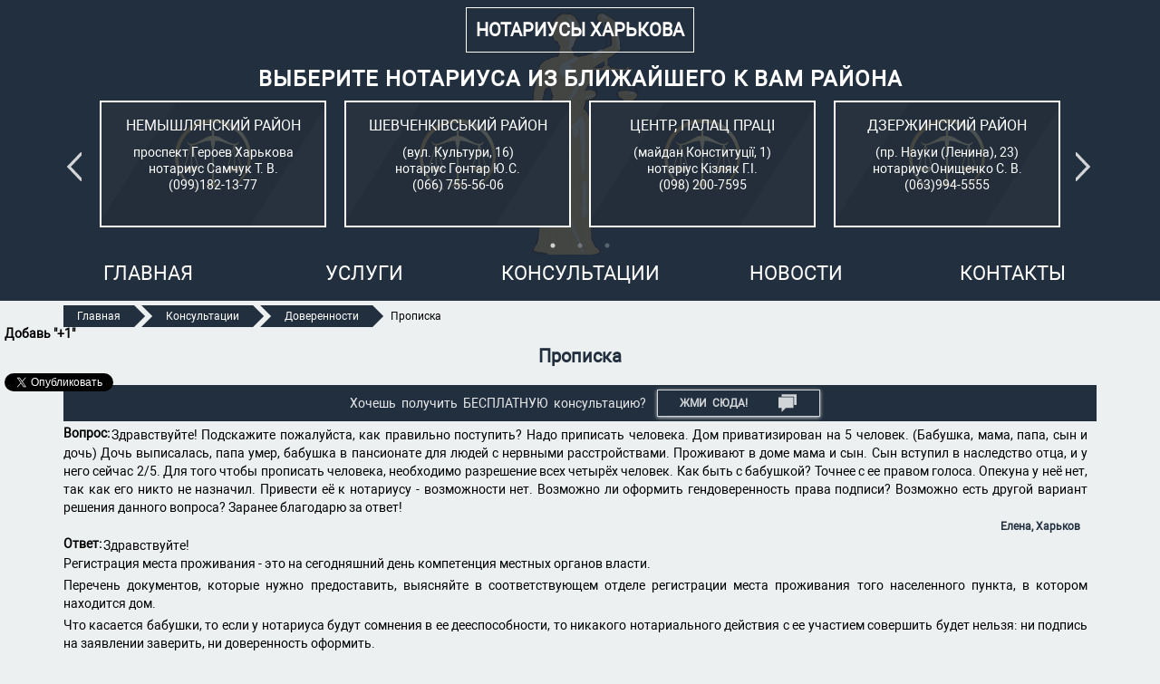

--- FILE ---
content_type: text/html; charset=utf-8
request_url: https://www.notary.kh.ua/consult/propiska_410
body_size: 53211
content:




<!DOCTYPE html>
<html lang="ru">

<head>
  <!-- Global site tag (gtag.js) - Google Analytics -->
  <script async src="https://www.googletagmanager.com/gtag/js?id=UA-46880552-1"></script>
  <script>
    window.dataLayer = window.dataLayer || [];
    function gtag(){dataLayer.push(arguments);}
    gtag('js', new Date());

    gtag('config', 'UA-46880552-1');
  </script>

  
  <title>Прописка - Notary.kh.ua</title>

  <meta charset="UTF-8">
  <meta name="viewport" content="width=device-width, initial-scale=1.0">
  <meta http-equiv="X-UA-Compatible" content="ie=edge">
  <link rel="icon" type="image/x-icon" href="/static/design/images/favicon.ico">
  <meta property="fb:app_id" content="1737807756542381">

  
    <meta name="description" content="">
    <meta name="keywords" content="">
  

  <link rel="stylesheet" type="text/css" href="/static/design/slick/slick.css">
  <link rel="stylesheet" type="text/css" href="/static/design/slick/slick-theme.css">
  <link rel="stylesheet" href="/static/design/css/style.css">

  
  

  
  
</head>

<body itemscope itemtype="http://schema.org/WebPage">

<div id="fb-root"></div>
<script async defer crossorigin="anonymous" src="https://connect.facebook.net/ru_RU/sdk.js#xfbml=1&version=v9.0&appId=1737807756542381&autoLogAppEvents=1" nonce="iomcKEt0"></script>


<div class="mainer">
  <div id="social" style="position: fixed; top: 50%; width: 150px; z-index: 9999; left: 5px;">
    <div id="social-buttons">
      <div style="text-align: left; font-size: 14px; font-weight: bold; line-height: initial; margin-bottom: 6px;">
        Добавь "+1"
      </div>











      <script>
          window.___gcfg = {
              lang: 'ru'
          };
          (function () {
              var po = document.createElement('script');
              po.type = 'text/javascript';
              po.async = true;
              po.src = 'https://apis.google.com/js/platform.js';
              var s = document.getElementsByTagName('script')[0];
              s.parentNode.insertBefore(po, s);
          })();
      </script>
      <div style="margin-top: 13px">
        <div class="fb-like" data-href="https://www.facebook.com/notarius.kharkiv"
             data-layout="button_count" data-action="like" data-show-faces="false"
             data-share="false">
        </div>
      </div>
      <div style="margin-top: 9px">









        <a href="https://twitter.com/share" class="twitter-share-button" data-lang="ru">Твитнуть</a>
        <script>
            !function (d, s, id) {
                var js, fjs = d.getElementsByTagName(s)[0],
                    p = /^http:/.test(d.location) ? 'http' : 'https';
                if (!d.getElementById(id)) {
                    js = d.createElement(s);
                    js.id = id;
                    js.src = p + '://platform.twitter.com/widgets.js';
                    fjs.parentNode.insertBefore(js, fjs);
                }
            }(document, 'script', 'twitter-wjs');
        </script>
      </div>
    </div>
  </div>

    <section class="main">
    
      <div class="layout">
        <div class="wrapper">
          <a href="/"><h2 class="title">Нотариусы Харькова</h2></a>
        </div>
        <div class="region-block">
          <h3 class="region-block__title">Выберите нотариуса из ближайшего к Вам района</h3>
          <div class="wrapper wrapper--spa wrapper--wrap region-slider">
            
              <a class="region-block__item" href="/Samchuk" itemprop="url" target="_self">
                <div class="region-block__name">Немышлянский район</div>
                <div class="region-block__adress">проспект Героев Харькова</div>
                <div class="region-block__notarius">нотариус Самчук Т. В.</div>
                <div class="region-block__tel">(099)182-13-77</div>
              </a>
            
              <a class="region-block__item" href="/gontar" itemprop="url" target="_self">
                <div class="region-block__name">Шевченківський район</div>
                <div class="region-block__adress">(вул. Культури, 16)</div>
                <div class="region-block__notarius">нотаріус Гонтар Ю.С.</div>
                <div class="region-block__tel">(066) 755-56-06</div>
              </a>
            
              <a class="region-block__item" href="/kizliak" itemprop="url" target="_self">
                <div class="region-block__name">Центр, Палац Праці</div>
                <div class="region-block__adress">(майдан Конституції, 1)</div>
                <div class="region-block__notarius">нотаріус Кізляк Г.І.</div>
                <div class="region-block__tel">(098) 200-7595</div>
              </a>
            
              <a class="region-block__item" href="/Onyshchenko" itemprop="url" target="_self">
                <div class="region-block__name">Дзержинский район</div>
                <div class="region-block__adress">(пр. Науки (Ленина), 23)</div>
                <div class="region-block__notarius">нотариус Онищенко С. В.</div>
                <div class="region-block__tel">(063)994-5555</div>
              </a>
            
              <a class="region-block__item" href="/Samoshenko" itemprop="url" target="_self">
                <div class="region-block__name">Киевский район</div>
                <div class="region-block__adress">(Пушкинский въезд, 7-A)</div>
                <div class="region-block__notarius">нотар. Самощенко Е. А.</div>
                <div class="region-block__tel">(050)770-24-14</div>
              </a>
            
              <a class="region-block__item" href="/Trofimenko" itemprop="url" target="_self">
                <div class="region-block__name">Салтовка</div>
                <div class="region-block__adress">ул. Валентиновская (Блюхера), д.18, подъезд 6</div>
                <div class="region-block__notarius">Трофименко Е. В.</div>
                <div class="region-block__tel">(097)458-1515</div>
              </a>
            
              <a class="region-block__item" href="/Polishchuk" itemprop="url" target="_self">
                <div class="region-block__name">Шевченківський район</div>
                <div class="region-block__adress">(пр. Науки (Леніна), 58)</div>
                <div class="region-block__notarius">нотаріус Поліщук О.В.</div>
                <div class="region-block__tel">(096) 663-22-19</div>
              </a>
            
              <a class="region-block__item" href="/reshetnyak" itemprop="url" target="_self">
                <div class="region-block__name">Шевченківський район</div>
                <div class="region-block__adress">(вул. Космічна, 24-А)</div>
                <div class="region-block__notarius">нотаріус Решетняк І. С.</div>
                <div class="region-block__tel">(099)185-3002</div>
              </a>
            
              <a class="region-block__item" href="/Gorbatuk2" itemprop="url" target="_self">
                <div class="region-block__name">Коминтерновский район</div>
                <div class="region-block__adress">(бульв. Жасминовый (стар. ул. Слинько, 15)</div>
                <div class="region-block__notarius">нотариус Горбатюк В. С.</div>
                <div class="region-block__tel">(093) 547-70-05</div>
              </a>
            
          </div>
        </div>
      </div>
      
      <div class="header">
        <div class="layout">
          <nav class="menu js-nav">
            <ul class="menu__list js-enabled">
              <li class="menu__item ">
                <a class="menu__link " itemprop="url" target="_self" href="/">
                  <span itemprop="name">Главная</span>
                </a>
              </li>
              <li class="menu__item menu__item--with-ul ">
                <a class="menu__link" href="#">Услуги<span class="menu-arrow"></span></a>
                <ul class="menu__list-submenu" aria-label="submenu">
                  <li class="menu__item menu__item--submenu">
                    <a class="menu__link menu__link--submenu"
                       href="/notary-services-contract-testament-attorney" itemprop="url" target="_self">
                      <span itemprop="name" class="submenu-name">Договора, завещания, доверенности</span>
                    </a>
                  </li>
                  <li class="menu__item menu__item--submenu">
                    <a class="menu__link menu__link--submenu"
                       href="/notary-services-certified-copy-signature-contributions"
                       itemprop="url" target="_self">
                    <span itemprop="name" class="submenu-name">Заверение копий, подписи, перевода</span>
                    </a>
                  </li>
                  <li class="menu__item menu__item--submenu">
                    <a class="menu__link menu__link--submenu"
                       href="/notary-services-licensing-certificate-facts" itemprop="url"
                       target="_self">
                      <span itemprop="name" class="submenu-name">Выдача свидетельств, удостоверение фактов</span>
                    </a>
                  </li>
                  <li class="menu__item menu__item--submenu">
                    <a class="menu__link menu__link--submenu"
                       href="/notary-services-other-notarial-services" itemprop="url"
                       target="_self">
                      <span itemprop="name" class="submenu-name">Другие нотариальные услуги</span>
                    </a>
                  </li>
                </ul>
              </li>
              <li class="menu__item ">
                <a class="menu__link" itemprop="url" target="_self" href="/consults">
                  <span itemprop="name">Консультации</span>
                </a>
              </li>
              <li class="menu__item ">
                <a class="menu__link" itemprop="url" target="_self" href="/news-all">
                  <span itemprop="name">Новости</span>
                </a>
              </li>
              <li class="menu__item ">
                <a class="menu__link" itemprop="url" target="_self" href="/contacts">
                  <span itemprop="name">Контакты</span>
                </a>
              </li>
            </ul>
          </nav>
          <div class="toggler">
            <div class="toggler__icon js-menu-toggle">
              <span class="toggler__line"></span>
            </div>
          </div>
        </div>
      </div>
    </section>

  

  <div class="layout">
    <ul id="breadcrumbs" class="breadcrumbs" temprop="breadcrumb">
      
        <li class="breadcrumbs__item">
          <a class="breadcrumbs__link" itemprop="url" href="/">
          <span itemprop="text" class="breadcrumbs__txt">Главная</span>
          </a>
        </li>
      
        <li class="breadcrumbs__item">
          <a class="breadcrumbs__link" itemprop="url" href="/consults">
          <span itemprop="text" class="breadcrumbs__txt">Консультации</span>
          </a>
        </li>
      
        <li class="breadcrumbs__item">
          <a class="breadcrumbs__link" itemprop="url" href="/consults/doverennosi">
          <span itemprop="text" class="breadcrumbs__txt">Доверенности</span>
          </a>
        </li>
      
        <li class="breadcrumbs__item">
          
          <span itemprop="text" class="breadcrumbs__txt">Прописка</span>
          
        </li>
      
    </ul>
  </div>
  <section class="consult-container">
    <div class="layout">

      <div class="consult-content">
        <h2 class="consult-content__item-title">Прописка</h2>

            <div id="consults_block" class="consults-block">
          <script type="text/javascript">
              window.___gcfg = {
                  lang: 'ru'
              };
              (function () {
                  var po = document.createElement('script');
                  po.type = 'text/javascript';
                  po.async = true;
                  po.src = 'https://apis.google.com/js/platform.js';
                  var s = document.getElementsByTagName('script')[0];
                  s.parentNode.insertBefore(po, s);
              })();
          </script>
          <p class="consults-block__txt">
              Хочешь&nbsp; получить&nbsp; БЕСПЛАТНУЮ&nbsp; консультацию?</p>
          <a href="/consults" class="consults-block__btn">
              Жми&nbsp;&nbsp;СЮДА!
              <svg class="consults-block__btn-img" height="24px" width="24px" viewBox="0 -5 448 447"
                  xmlns="http://www.w3.org/2000/svg">
                  <path d="m448 264.5v-264h-368v56h296c4.417969 0 8 3.582031 8 8v200zm0 0" />
                  <path
                      d="m178.34375 338.84375c1.5-1.5 3.535156-2.34375 5.65625-2.34375h184v-264h-368v264h72c4.417969 0 8 3.582031 8 8v92.6875zm0 0" />
              </svg>
          </a>
      </div>

        <div id="answer-box" class="answer-box">
          <label class="answer-box__label"><strong>Вопрос: </strong></label>
          <p><p>Здравствуйте! Подскажите пожалуйста, как правильно поступить? Надо приписать человека. Дом приватизирован на 5 человек. (Бабушка, мама, папа, сын и дочь) Дочь выписалась, папа умер, бабушка в пансионате для людей с нервными расстройствами. Проживают в доме мама и сын. Сын вступил в наследство отца, и у него сейчас 2/5. Для того чтобы прописать человека, необходимо разрешение всех четырёх человек. Как быть с бабушкой? Точнее с ее правом голоса. Опекуна у неё нет, так как его никто не назначил. Привести её к нотариусу - возможности нет. Возможно ли оформить гендоверенность права подписи? Возможно есть другой вариант решения данного вопроса? Заранее благодарю за ответ!</p>
          </p>
          <div class="answer-box__author-question">Елена, Харьков</div>
          <label class="answer-box__label"><strong>Ответ: </strong></label>
          <p><p>Здравствуйте!<br />Регистрация места проживания - это на сегодняшний день компетенция местных органов власти.</p>
<p>Перечень документов, которые нужно предоставить, выясняйте в соответствующем отделе регистрации места проживания того населенного пункта, в котором находится дом.</p>
<p>Что касается бабушки, то если у нотариуса будут сомнения в ее дееспособности, то никакого нотариального действия с ее участием совершить будет нельзя: ни подпись на заявлении заверить, ни доверенность оформить.&nbsp;</p>
<p>-------------</p>
<p>Если Вам понравился ответ, мы будем благодарны за "лайк"<a href="../../../../../consults">&nbsp;данной страницы&nbsp;</a>нашего сайта&nbsp;</p></p>
          <p>Якщо Вам сподобалася відповідь, будемо вдячі за "лайк"&nbsp;<a
              href="https://www.notary.kh.ua/articles/vstuplenie-v-nasledstvo-oformlenie-pravo-nalog-kvartira"
              target="_self">цієї&nbsp;сторінки</a>&nbsp;, що стосується Вашого питання.</p>

          <div class="notary-kh">
            <a class="notary-kh__link" href="/">Нотариус в Харькове -
              https://www.notary.kh.ua/</a>
          </div>
        </div>

        <div class="social-like-block">
          <div class="social-like-block__txt">
            Понравился материал?&nbsp;&nbsp;Поделись со своими друзьями:
          </div>
          <div class="social-like-block__btn">
            <div class="fb-like fb_iframe_widget" data-href="https://www.facebook.com/notarius.kharkiv"
                 data-layout="button" data-action="like" data-show-faces="false" data-share="false"
                 fb-xfbml-state="rendered"
                 fb-iframe-plugin-query="action=like&amp;app_id=&amp;container_width=206&amp;href=https%3A%2F%2Fwww.facebook.com%2Fnotarius.kharkiv&amp;layout=button&amp;locale=ru_RU&amp;sdk=joey&amp;share=false&amp;show_faces=false">
                        <span style="vertical-align: bottom; width: 89px; height: 20px;"><iframe
                            name="ff4d4ee1ee9198" width="1000px" height="1000px"
                            data-testid="fb:like Facebook Social Plugin"
                            title="fb:like Facebook Social Plugin" frameborder="0" allowtransparency="true"
                            allowfullscreen="true" scrolling="no" allow="encrypted-media"
                            src="https://www.facebook.com/plugins/like.php?action=like&amp;app_id=&amp;channel=https%3A%2F%2Fstaticxx.facebook.com%2Fconnect%2Fxd_arbiter.php%3Fversion%3D46%23cb%3Df3264b10b4ee11%26domain%3Dwww.notary.kh.ua%26origin%3Dhttp%253A%252F%252Fwww.notary.kh.ua%252Ff194df07d04fccc%26relation%3Dparent.parent&amp;container_width=206&amp;href=https%3A%2F%2Fwww.facebook.com%2Fnotarius.kharkiv&amp;layout=button&amp;locale=ru_RU&amp;sdk=joey&amp;share=false&amp;show_faces=false"
                            style="border: none; visibility: visible; width: 89px; height: 20px;"
                            class=""></iframe></span></div>
          </div>
          <div class="social-like-block__btn">
            <iframe id="twitter-widget-1" scrolling="no" frameborder="0" allowtransparency="true"
                    allowfullscreen="true"
                    class="twitter-share-button twitter-share-button-rendered twitter-tweet-button"
                    style="position: static; visibility: visible; width: 77px; height: 20px;"
                    title="Twitter Tweet Button"
                    src="https://platform.twitter.com/widgets/tweet_button.d0f13be8321eb432fba28cfc1c3351b1.ru.html#dnt=false&amp;id=twitter-widget-1&amp;lang=ru&amp;original_referer=http%3A%2F%2Fwww.notary.kh.ua%2Farticles%2Fnotarialnyj-dogovor-kupli-prodazhi-avtomobilya-avt&amp;size=m&amp;text=%D0%A2%D0%B8%D0%BF%D0%BE%D0%B2%D0%BE%D0%B9%20%D0%BD%D0%BE%D1%82%D0%B0%D1%80%D0%B8%D0%B0%D0%BB%D1%8C%D0%BD%D1%8B%D0%B9%20%D0%B4%D0%BE%D0%B3%D0%BE%D0%B2%D0%BE%D1%80%20%D0%BA%D1%83%D0%BF%D0%BB%D0%B8-%D0%BF%D1%80%D0%BE%D0%B4%D0%B0%D0%B6%D0%B8%20%D0%B0%D0%B2%D1%82%D0%BE%D0%BC%D0%BE%D0%B1%D0%B8%D0%BB%D1%8F%20(%D0%B0%D0%B2%D1%82%D0%BE).%20%D0%9E%D1%84%D0%BE%D1%80%D0%BC%D0%BB%D0%B5%D0%BD%D0%B8%D0%B5%20%D0%B0%D0%B2%D1%82%D0%BE%D0%BC%D0%BE%D0%B1%D0%B8%D0%BB%D1%8F%2C%20%D0%BF%D0%BE%D1%80%D1%8F%D0%B4%D0%BE%D0%BA%20%D0%BF%D1%80%D0%BE%D0%B4%D0%B0%D0%B6%D0%B8%20-%20Notary.kh.ua&amp;time=1586176153500&amp;type=share&amp;url=http%3A%2F%2Fwww.notary.kh.ua%2Farticles%2Fnotarialnyj-dogovor-kupli-prodazhi-avtomobilya-avt"></iframe>
            <script>
                !function (d, s, id) {
                    var js, fjs = d.getElementsByTagName(s)[0],
                        p = /^http:/.test(d.location) ? 'http' :
                            'https';
                    if (!d.getElementById(id)) {
                        js = d.createElement(s);
                        js.id = id;
                        js.src = p +
                            '://platform.twitter.com/widgets.js';
                        fjs.parentNode.insertBefore(js, fjs);
                    }
                }(document, 'script', 'twitter-wjs');
            </script>
          </div>
        </div>
        
          <div class="last-consults">
            <div id="last-consults__label" class="last-consults__label">Еще консультации по теме:</div>
            

              <div class="last-consults__box">
                <h2 class="last-consults__box-title">Оформление гендоверенности</h2>
                <div class="last-consults__box-content">
                  <label class="last-consults__box-label"><strong>Вопрос:
                  </strong></label>
                  <p><p>Добрый день, на сегодня я могу оформить генеральную доверенность на свою квартиру, что находится на ...</p>
                  <label class="last-consults__box-label"><strong>Ответ: </strong></label>
                  <p><p>Добрый день!<br />На выдачу доверенности, где представителем указан российский гражданин, прямого запрета нет. Естественно, если ...</p>
                </div>
                <div class="last-consults__box-links"><a class="last-consults__box-tag"
                                                         href="/consults/doverennosi">Доверенности</a>
                  <a href="/consult/oformlenie-gendoverennosti"
                     class="last-consults__box-btn">Читать
                    далее...</a></div>
              </div>
            

              <div class="last-consults__box">
                <h2 class="last-consults__box-title">Написать довереность на жену что би она занималась документами без моего участі я (загс,тцк,цнап)</h2>
                <div class="last-consults__box-content">
                  <label class="last-consults__box-label"><strong>Вопрос:
                  </strong></label>
                  <p><p>Можли сделать довереность на жену чтоби она оформляла документи без моего участія тоесть загс,цнап,тцк</p></p>
                  <label class="last-consults__box-label"><strong>Ответ: </strong></label>
                  <p><p>Можно.</p> <p>------</p> <p>Если Вам понравился ответ, мы будем благодарны за "лайк"<a href="../../../../../notary-services-contract-testament-attorney">&nbsp;данной страницы&nbsp;</a>нашего сайта</p></p>
                </div>
                <div class="last-consults__box-links"><a class="last-consults__box-tag"
                                                         href="/consults/doverennosi">Доверенности</a>
                  <a href="/consult/napisat-doverenost-na-zhenu-chto-bi-ona-zanimalas-dokumentami-bez-moego-uchast-ya-zagsttsktsnap"
                     class="last-consults__box-btn">Читать
                    далее...</a></div>
              </div>
            

              <div class="last-consults__box">
                <h2 class="last-consults__box-title">Нотариальная доверенность</h2>
                <div class="last-consults__box-content">
                  <label class="last-consults__box-label"><strong>Вопрос:
                  </strong></label>
                  <p><p>Добрый день, по современная тенденция сейчас существует брак онлайн через Дію, Я бы хотела расписаться ...</p>
                  <label class="last-consults__box-label"><strong>Ответ: </strong></label>
                  <p><p>Добрый день!<br />Для оформления доверенности необходимо обратиться лично "вживую" к нотариусу или в Консульство Украины, ...</p>
                </div>
                <div class="last-consults__box-links"><a class="last-consults__box-tag"
                                                         href="/consults/doverennosi">Доверенности</a>
                  <a href="/consult/notarialnaya-doverennost_acb"
                     class="last-consults__box-btn">Читать
                    далее...</a></div>
              </div>
            

              <div class="last-consults__box">
                <h2 class="last-consults__box-title">перевод доверености</h2>
                <div class="last-consults__box-content">
                  <label class="last-consults__box-label"><strong>Вопрос:
                  </strong></label>
                  <p><p>Довереность сделана в Казахстане будет действительна в Украине, но проживает в росии и есть украинский ...</p>
                  <label class="last-consults__box-label"><strong>Ответ: </strong></label>
                  <p><p>Доверенность, оформленная гражданином Украины у нотариуса в Казахстане, принимается в Украине. Апостиль нужен + перевод ...</p>
                </div>
                <div class="last-consults__box-links"><a class="last-consults__box-tag"
                                                         href="/consults/doverennosi">Доверенности</a>
                  <a href="/consult/perevod-doverenosti_152"
                     class="last-consults__box-btn">Читать
                    далее...</a></div>
              </div>
            

              <div class="last-consults__box">
                <h2 class="last-consults__box-title">Забрать мои водител.права третьим лицом с укрпочты по доверен-ти ДИИ</h2>
                <div class="last-consults__box-content">
                  <label class="last-consults__box-label"><strong>Вопрос:
                  </strong></label>
                  <p><p>Необходимо забрать мои водительские права третьим лицом с укрпочты по доверенности оформленной в ДИИ.</p></p>
                  <label class="last-consults__box-label"><strong>Ответ: </strong></label>
                  <p><p>Вы описали просто свои пожелания? Не понятно, в чем состоит Ваш вопрос к нотариусу. <br ...</p>
                </div>
                <div class="last-consults__box-links"><a class="last-consults__box-tag"
                                                         href="/consults/doverennosi">Доверенности</a>
                  <a href="/consult/zabrat-moi-voditelprava-tretim-litsom-s-ukrpochtyi-po-doveren-ti-dii"
                     class="last-consults__box-btn">Читать
                    далее...</a></div>
              </div>
            

              <div class="last-consults__box">
                <h2 class="last-consults__box-title">Прописка жены и ее ребенка в моей части</h2>
                <div class="last-consults__box-content">
                  <label class="last-consults__box-label"><strong>Вопрос:
                  </strong></label>
                  <p><p>Добрый вечер, такая ситуация. Мама приватизировала жилье на всех прописаных, тоесть себя и 2 братьев ...</p>
                  <label class="last-consults__box-label"><strong>Ответ: </strong></label>
                  <p><p>Здравствуйте!</p> <p>Брат берет свой паспорт и обращается к любому нотариусу, который к нему на данный ...</p>
                </div>
                <div class="last-consults__box-links"><a class="last-consults__box-tag"
                                                         href="/consults/doverennosi">Доверенности</a>
                  <a href="/consult/propiska-zhenyi-i-ee-rebenka-v-moej-chasti"
                     class="last-consults__box-btn">Читать
                    далее...</a></div>
              </div>
            

              <div class="last-consults__box">
                <h2 class="last-consults__box-title">Закончилась срок действия доверенности</h2>
                <div class="last-consults__box-content">
                  <label class="last-consults__box-label"><strong>Вопрос:
                  </strong></label>
                  <p><p>Доброй ночи! Извините за такой вопрос , бабушка моя. живет со мной в Украине у ...</p>
                  <label class="last-consults__box-label"><strong>Ответ: </strong></label>
                  <p><p>Добрый день!<br />Поскольку бабушка находится в Украине и имеет вид на жительство, то она может ...</p>
                </div>
                <div class="last-consults__box-links"><a class="last-consults__box-tag"
                                                         href="/consults/doverennosi">Доверенности</a>
                  <a href="/consult/zakonchilas-srok-dejstviya-doverennosti"
                     class="last-consults__box-btn">Читать
                    далее...</a></div>
              </div>
            

              <div class="last-consults__box">
                <h2 class="last-consults__box-title">Апостиль с Германии</h2>
                <div class="last-consults__box-content">
                  <label class="last-consults__box-label"><strong>Вопрос:
                  </strong></label>
                  <p><p>Доверенность с Германии заверена апостилем 07.10.25 г. Доверенность на украинском экземпляре 05.10.25 г. А на ...</p>
                  <label class="last-consults__box-label"><strong>Ответ: </strong></label>
                  <p><p>Берите документ, о котором идет речь, и идете к нотарусу, желательно, именно к тому, для ...</p>
                </div>
                <div class="last-consults__box-links"><a class="last-consults__box-tag"
                                                         href="/consults/doverennosi">Доверенности</a>
                  <a href="/consult/apostil-s-germanii"
                     class="last-consults__box-btn">Читать
                    далее...</a></div>
              </div>
            

              <div class="last-consults__box">
                <h2 class="last-consults__box-title">Правомочна ли доверенность в окупации</h2>
                <div class="last-consults__box-content">
                  <label class="last-consults__box-label"><strong>Вопрос:
                  </strong></label>
                  <p><p>Доброго дня! Я виїхала до Німеччини з дітьми, одна старша донька залишилась у окупації. Що ...</p>
                  <label class="last-consults__box-label"><strong>Ответ: </strong></label>
                  <p><p>Доброго дня!</p> <p>Якщо ви всі троє співвласників плануєте оформлювати договір купівлі-продажу квартири за законодавством України ...</p>
                </div>
                <div class="last-consults__box-links"><a class="last-consults__box-tag"
                                                         href="/consults/doverennosi">Доверенности</a>
                  <a href="/consult/pravomochna-li-doverennost-v-okupatsii"
                     class="last-consults__box-btn">Читать
                    далее...</a></div>
              </div>
            

              <div class="last-consults__box">
                <h2 class="last-consults__box-title">Доверенность на квартиру дна оккупированной территории</h2>
                <div class="last-consults__box-content">
                  <label class="last-consults__box-label"><strong>Вопрос:
                  </strong></label>
                  <p><p>Добрый день, подскажите пожалуйста, сколько будет стоить оформить доверенность на квартиру 50 КВ. Которая находиться ...</p>
                  <label class="last-consults__box-label"><strong>Ответ: </strong></label>
                  <p><p>Добрый день!</p> <p>Стоимость оформления доверенности не зависит от площади квартиры, на распоряжение которой доверенность выдается.&nbsp;</p> ...</p>
                </div>
                <div class="last-consults__box-links"><a class="last-consults__box-tag"
                                                         href="/consults/doverennosi">Доверенности</a>
                  <a href="/consult/doverennost-na-kvartiru-dna-okkupirovannoj-territorii"
                     class="last-consults__box-btn">Читать
                    далее...</a></div>
              </div>
            
          </div>
        
      </div>
    </div>
  </section>



  <footer itemscope itemtype="http://schema.org/WPFooter" class="footer">
    <div class="layout">
      <div class="footer-categories">
        <div class="footer-category footer-category--sta">
          <h4 class="footer-category__title">ДОГОВОРА, ЗАВЕЩАНИЯ, ДОВЕРЕННОСТИ</h4>
          <h5 class="footer-category__subtitle">Договора:</h5>
          <ul class="footer-category__list">
            <li class="footer-category__item">
              <a
                  class="footer-category__link" title="Договор купли-продажи"
                  href="/notary-services-contract-testament-attorney">Купли
                продажи</a>
            </li>
            <li class="footer-category__item">
              <a
                  class="footer-category__link" title="Договор дарения"
                  href="/notary-services-contract-testament-attorney">Дарения</a>
            </li>
            <li class="footer-category__item">
              <a
                  class="footer-category__link"
                  title="Деньги в долг или как оформить договор займа (задатка, ссуды)"
                  href="/articles/dengi-v-dolg-dogovor-zajma-dogovor-zadatka-ssudy">Займа</a>
            </li>
            <li class="footer-category__item">
              <a
                  class="footer-category__link"
                  title="Деньги в долг или как оформить договор займа (задатка, ссуды)"
                  href="/articles/dengi-v-dolg-dogovor-zajma-dogovor-zadatka-ssudy">Ссуды</a>
            </li>
            <li class="footer-category__item">
              <a
                  class="footer-category__link" title="Договор залога. Договор ипотеки"
                  href="/notary-services-contract-testament-attorney">Залога</a>
            </li>
            <li class="footer-category__item">
              <a
                  class="footer-category__link" title="Договор залога. Договор ипотеки"
                  href="/notary-services-contract-testament-attorney">Ипотеки</a>
            </li>
            <li class="footer-category__item">
              <a
                  class="footer-category__link" title="Договор аренды"
                  href="/notary-services-contract-testament-attorney">Аренды</a>
            </li>
            <li class="footer-category__item">
              <a
                  class="footer-category__link" title="Как обменять квартиру на дом? Что такое договор мены?"
                  href="/articles/kak-obmenyat-kvartiru-na-dom-chto-takoe-dogovor-meny-nedvizhimosti-ukraine">Обмена</a>
            </li>
            <li class="footer-category__item">
              <a
                  class="footer-category__link" title="Брачный контракт в Украине (брачный договор)"
                  href="/articles/brachnyj-kontrakt-v-ukraine-brachnyj-dogovor">Брачный</a>
            </li>
            <li class="footer-category__item">
              <a
                  class="footer-category__link" title="Договор пожизненного содержания (ухода)"
                  href="/articles/dogovor-pozhiznennogo-soderzhaniya-uhoda">Пожизненного
                содержания (досмотра)</a></li>
          </ul>
          <h5 class="footer-category__subtitle">Завещания:</h5>
          <ul class="footer-category__list">
            <li class="footer-category__item">
              <a class="footer-category__link" title="Наследство по завещанию в Харькове Оформление завещания"
                 href="/articles/zaveshanie-nasledstvo-po-zaveshaniyu-nasledovanie-oformlenie-zaveshaniya">На
                все имущество</a></li>
            <li class="footer-category__item">
              <a class="footer-category__link" title="Наследство по завещанию в Харькове Оформление завещания"
                 href="/articles/zaveshanie-nasledstvo-po-zaveshaniyu-nasledovanie-oformlenie-zaveshaniya">На
                часть квартиры</a></li>
            <li class="footer-category__item">
              <a class="footer-category__link" title="Наследство по завещанию в Харькове Оформление завещания"
                 href="/articles/zaveshanie-nasledstvo-po-zaveshaniyu-nasledovanie-oformlenie-zaveshaniya">Супругов</a>
            </li>
            <li class="footer-category__item">
              <a class="footer-category__link" title="Наследство по завещанию в Харькове Оформление завещания"
                 href="/articles/zaveshanie-nasledstvo-po-zaveshaniyu-nasledovanie-oformlenie-zaveshaniya">Секретное</a>
            </li>
            <li class="footer-category__item">
              <a class="footer-category__link" title="Наследство по завещанию в Харькове Оформление завещания"
                 href="/articles/zaveshanie-nasledstvo-po-zaveshaniyu-nasledovanie-oformlenie-zaveshaniya">С
                условием</a></li>
            <li class="footer-category__item">
              <a class="footer-category__link" title="Наследство по завещанию в Харькове Оформление завещания"
                 href="/articles/zaveshanie-nasledstvo-po-zaveshaniyu-nasledovanie-oformlenie-zaveshaniya">Завещательный
                отказ в завещании</a></li>
          </ul>
          <h5 class="footer-category__subtitle">Доверенности:</h5>
          <ul class="footer-category__list">
            <li class="footer-category__item">
              <a class="footer-category__link" title="Доверенности"
                 href="/notary-services-contract-testament-attorney">По
                вопросам
                недвижимости</a></li>
            <li class="footer-category__item">
              <a class="footer-category__link"
                 title="енеральная доверенность: риски покупки автомобиля (авто)"
                 href="/articles/generalnaya-doverennost-obrazec-blank-doverennosti-doverenost-obrazec-doverennosti">На
                автомобиль</a></li>
            <li class="footer-category__item">
              <a class="footer-category__link" title="Доверенности"
                 href="/notary-services-contract-testament-attorney">По
                финансовым
                вопросам</a></li>
            <li class="footer-category__item">
              <a class="footer-category__link" title="Доверенности"
                 href="/notary-services-contract-testament-attorney">Юридическим
                лицам</a>
            </li>
            <li class="footer-category__item">
              <a class="footer-category__link" title="Доверенности"
                 href="/notary-services-contract-testament-attorney">На
                представление
                интересов в государственных органах</a></li>
          </ul>
        </div>
        <div class="footer-categories--wrapper">
          <div class="footer-category footer-category--stb">
            <h4 class="footer-category__title">ЗАВЕРЕНИЕ КОПИЙ, ПОДПИСИ, ПЕРЕВОДА</h4>
            <ul class="footer-category__list">
              <li class="footer-category__item">
                <a class="footer-category__link"
                   title="Нотариальное заверение перевода и документов"
                   href="/articles/notarialnyj-perevod-dokumentov-zaverenie-notariusom-perevoda-pasporta-vizy">Перевода</a>
              </li>
              <li class="footer-category__item">
                <a class="footer-category__link"
                   title="Нотариальное заверение копий документов (договора, паспорта)"
                   href="/articles/notarialno-zaverennaya-kopiya-dokumenta-dogovora-pasporta-perevod-kak-zaverit-u-notariusa">Копий</a>
              </li>
              <li class="footer-category__item">
                <a class="footer-category__link"
                   title="Заверение заявления"
                   href="/notary-services-certified-copy-signature-contributions">Заявления</a>
              </li>
              <li class="footer-category__item">
                <a class="footer-category__link"
                   title="Заверение согласия"
                   href="/notary-services-certified-copy-signature-contributions">Согласия</a>
              </li>
              <li class="footer-category__item">
                <a class="footer-category__link"
                   title="Заверение подписи"
                   href="/notary-services-certified-copy-signature-contributions">Подписи</a>
              </li>
            </ul>
          </div>
          <div class="footer-category footer-category--stb">
            <h4 class="footer-category__title">УДОСТОВЕРЕНИЕ ФАКТА</h4>
            <ul class="footer-category__list">
              <li class="footer-category__item footer-category__item--mb"><a
                  class="footer-category__link" title="Удостоверение фактов"
                  href="/notary-services-licensing-certificate-facts">
                Что
                физическое или юридическое лицо является исполнителем завещания</a></li>
              <li class="footer-category__item footer-category__item--mb"><a
                  class="footer-category__link" title="Удостоверение фактов"
                  href="/notary-services-licensing-certificate-facts">
                Что
                физическое лицо является живым</a></li>
              <li class="footer-category__item footer-category__item--mb"><a
                  class="footer-category__link" title="Удостоверение фактов"
                  href="/notary-services-licensing-certificate-facts">
                Нахождения
                физического лица в определенном месте</a></li>
              <li class="footer-category__item footer-category__item--mb"><a
                  class="footer-category__link" title="Удостоверение фактов"
                  href="/notary-services-licensing-certificate-facts">
                Удостоверяет
                время предъявления документов</a></li>
            </ul>
          </div>
          <div class="footer-category footer-category--stb">
            <h4 class="footer-category__title">ВЫДАЧА СВИДЕТЕЛЬСТВА</h4>
            <ul class="footer-category__list">
              <li class="footer-category__item footer-category__item--mb"><a
                  class="footer-category__link"
                  title="Вступление в наследство. Оформление наследства"
                  href="/articles/vstuplenie-v-nasledstvo-oformlenie-pravo-nalog-kvartira">
                О
                праве на наследство</a></li>
              <li class="footer-category__item footer-category__item--mb">
                <a
                    class="footer-category__link"
                    title="Оформление свидетельства на право собственности"
                    href="/articles/svidetelstvo-o-prave-sobstvennosti-oformlenie-sobstvennosti">
                  О
                  праве собственности на долю совместного имущества супругов в случае смерти
                  одного из
                  супругов</a></li>
              <li class="footer-category__item footer-category__item--mb">
                <a
                    class="footer-category__link" title="Выдача свидетельств"
                    href="/notary-services-licensing-certificate-facts">
                  О
                  приобретении
                  имущества с публичных торгов (аукционов) </a></li>
              <li class="footer-category__item footer-category__item--mb">
                <a
                    class="footer-category__link" title="Выдача свидетельств"
                    href="/notary-services-licensing-certificate-facts">
                  О
                  приобретении
                  имущества с публичных торгов (аукционов), если публичные торги (аукционы)
                  не
                  состоялись </a></li>
            </ul>
          </div>
        </div>
        <div class="footer-category footer-category--str">
          <h4 class="footer-category__title">ДРУГИЕ НОТАРИАЛЬНЫЕ УСЛУГИ</h4>
          <ul class="footer-category__list">
            <li class="footer-category__item footer-category__item--mb">
              <a class="footer-category__link" title="Виконавчий напис нотаріуса"
                 href="/articles/vikonavchij-napis-notariusa">
                Совершение исполнительных надписей</a></li>
            <li class="footer-category__item footer-category__item--mb">
              <a class="footer-category__link" title="Другие нотариальные услуги"
                 href="/notary-services-other-notarial-services">
                Протест векселей</a></li>
            <li class="footer-category__item footer-category__item--mb">
              <a class="footer-category__link" title="Другие нотариальные услуги"
                 href="/notary-services-other-notarial-services">
                Морские протесты</a></li>
            <li class="footer-category__item footer-category__item--mb">
              <a class="footer-category__link" title="Другие нотариальные услуги"
                 href="/notary-services-other-notarial-services">
                Принятие мер по охране наследственного имущества</a></li>
            <li class="footer-category__item footer-category__item--mb">
              <a class="footer-category__link" title="Другие нотариальные услуги"
                 href="/notary-services-other-notarial-services">
                Опись имущества физического лица, признанного без вести отсутствующим или место пребывания,
                которого неизвестно</a></li>
            <li class="footer-category__item footer-category__item--mb">
              <a class="footer-category__link" title="Другие нотариальные услуги"
                 href="/notary-services-other-notarial-services">
                Выдача дубликатов нотариальных документов, хранящихся в делах нотариуса</a></li>
            <li class="footer-category__item footer-category__item--mb">
              <a class="footer-category__link" title="Другие нотариальные услуги"
                 href="/notary-services-other-notarial-services">
                Наложение запрета на отчуждение недвижимого имущества (имущественных прав на недвижимое
                имущество),
                подлежащее государственной регистрации</a></li>
            <li class="footer-category__item footer-category__item--mb">
              <a class="footer-category__link" title="Другие нотариальные услуги"
                 href="/notary-services-other-notarial-services">
                Передача заявлений физических и юридических лиц другим физическим и юридическим лицам</a></li>
            <li class="footer-category__item footer-category__item--mb">
              <a class="footer-category__link" title="Другие нотариальные услуги"
                 href="/notary-services-other-notarial-services">
                Принятие на депозит денежных сумм и ценных бумаг</a></li>
            <li class="footer-category__item footer-category__item--mb">
              <a class="footer-category__link" title="Другие нотариальные услуги"
                 href="/notary-services-other-notarial-services">
                Принятие на хранение документов</a></li>
          </ul>
        </div>
      </div>
      <div class="copyright">
        <a class="copyright__txt" href="/">Нотариус Харьков.</a>
        <span class="copyright__txt">
          Все права защищены © 2013 - <script>document.write(new Date().getFullYear().toString())</script>.
          Перепечатка материалов только при наличии гиперссылки на <script>document.write(window.location.hostname)</script></span>
      </div>
    </div>
  </footer>
  <a href="#" class="scrollup"></a>
</div>

<script src="/static/design/js/jquery-1.8.3.min.js"></script>
<script src="/static/design/slick/slick.min.js"></script>
<script src="/static/design/js/script.js"></script>
</body>

</html>

--- FILE ---
content_type: image/svg+xml
request_url: https://www.notary.kh.ua/static/design/images/left.svg
body_size: 943
content:
<?xml version="1.0" encoding="iso-8859-1"?>
<!-- Generator: Adobe Illustrator 19.0.0, SVG Export Plug-In . SVG Version: 6.00 Build 0)  -->
<svg version="1.1" id="Capa_1" xmlns="http://www.w3.org/2000/svg" xmlns:xlink="http://www.w3.org/1999/xlink" x="0px" y="0px"
	 viewBox="0 0 512.008 512.008" style="enable-background:new 0 0 512.008 512.008;" xml:space="preserve" fill="#ffffff">
<g>
	<g>
		<path d="M384.001,53.333V10.667c0-4.354-2.646-8.281-6.688-9.896C376.022,0.25,374.668,0,373.335,0
			c-2.854,0-5.646,1.146-7.708,3.292L130.96,248.625c-3.937,4.125-3.937,10.625,0,14.75l234.667,245.333
			c3.021,3.146,7.646,4.167,11.688,2.521c4.042-1.615,6.688-5.542,6.688-9.896v-42.667c0-2.729-1.042-5.354-2.917-7.333L196.022,256
			L381.085,60.667C382.96,58.688,384.001,56.063,384.001,53.333z"/>
	</g>
</g>
<g>
</g>
<g>
</g>
<g>
</g>
<g>
</g>
<g>
</g>
<g>
</g>
<g>
</g>
<g>
</g>
<g>
</g>
<g>
</g>
<g>
</g>
<g>
</g>
<g>
</g>
<g>
</g>
<g>
</g>
</svg>


--- FILE ---
content_type: image/svg+xml
request_url: https://www.notary.kh.ua/static/design/images/notarius.svg
body_size: 1280
content:
<?xml version="1.0" encoding="utf-8"?>
<!-- Generator: Adobe Illustrator 23.0.5, SVG Export Plug-In . SVG Version: 6.00 Build 0)  -->
<svg version="1.1" id="Слой_1" xmlns="http://www.w3.org/2000/svg" xmlns:xlink="http://www.w3.org/1999/xlink" x="0px" y="0px"
	 viewBox="0 0 128 128" style="enable-background:new 0 0 128 128;" xml:space="preserve">
<style type="text/css">
	.st0{fill:#1B1B1B;}
	.st1{fill:none;stroke:#1B1B1B;stroke-width:3;stroke-linecap:round;stroke-linejoin:round;stroke-miterlimit:10;}
	.st2{fill:none;stroke:#1B1B1B;stroke-width:1.5;stroke-linecap:round;stroke-linejoin:round;stroke-miterlimit:10;}
</style>
<g>
	<path class="st0" d="M41.5,91.2c0,0-3.9-27.9,8.5-44.2c0,0,3.6,6.8,6.4,10.7c0,0-1.1-14.6,0-19.5c0,0,22-20.6,65.4-29.1
		c0,0-10.8,20.1-16,28.4c0,0-10,0-13.1,4.6c0,0,7.8-0.7,11.4,0.4c0,0-10,13.9-12.4,16c0,0-7.3,1.8-10.2,3.6l8.5,1.4
		c0,0-19.4,26.9-45,35.8c0,0-2.6,5-5.6,17.1l-4.4-2.6c0,0,13.2-43.9,49.7-73.4C84.5,40.2,62.8,49.4,41.5,91.2z"/>
	<path class="st1" d="M114.8,28.5C121.9,38.5,126,50.8,126,64c0,34.2-27.8,62-62,62S2,98.2,2,64S29.8,2,64,2c12.1,0,23.4,3.5,33,9.5
		"/>
	<path class="st2" d="M112.3,32.3c6,9.1,9.5,20,9.5,31.7c0,31.9-25.9,57.8-57.8,57.8S6.2,95.9,6.2,64C6.2,32.1,32.1,6.2,64,6.2
		c10.3,0,19.9,2.7,28.3,7.4"/>
</g>
</svg>
